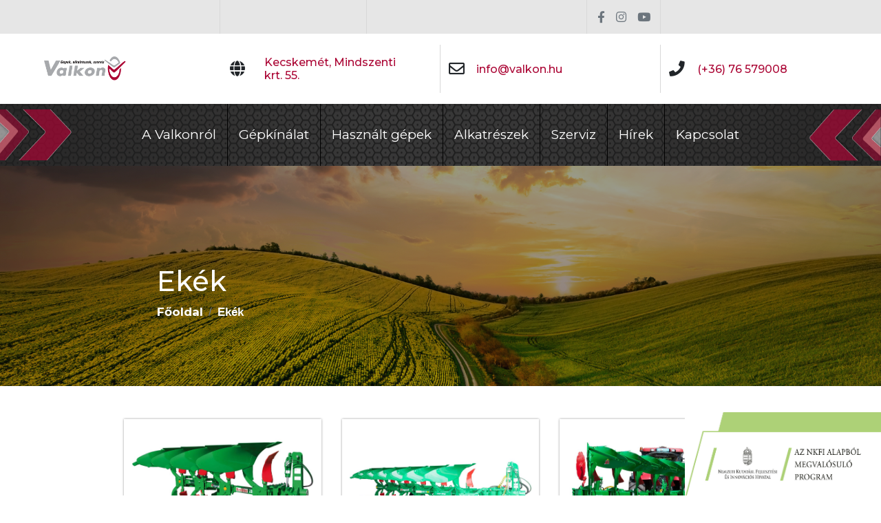

--- FILE ---
content_type: text/html; charset=UTF-8
request_url: https://www.valkon.hu/partner-termekek/regent-ekek
body_size: 19232
content:
<!DOCTYPE html>
<html lang="hu">
    <head>
    <!-- Google Tag Manager -->
    <script>(function(w,d,s,l,i){w[l]=w[l]||[];w[l].push({'gtm.start':
    new Date().getTime(),event:'gtm.js'});var f=d.getElementsByTagName(s)[0],
    j=d.createElement(s),dl=l!='dataLayer'?'&l='+l:'';j.async=true;j.src=
    'https://www.googletagmanager.com/gtm.js?id='+i+dl;f.parentNode.insertBefore(j,f);
    })(window,document,'script','dataLayer','GTM-566Z88Q');</script>
    <!-- End Google Tag Manager -->
    
    <meta charset="utf-8">
    <meta name="viewport" content="width=device-width, initial-scale=1, shrink-to-fit=no">
    <meta name="description" content="">
    <meta name="title" content="Partner termékek">
    <meta name="keywords" content="">
    <meta property="og:title" content="Partner termékek">
    <meta property="og:description" content="">
    
    <link href="https://www.valkon.hu/combine/48925fd4d6a343abf182e9fd5c8fb9ef-1737455440" rel="stylesheet">
        
    <link rel="stylesheet" href="https://www.valkon.hu/themes/valkon/assets/css/swiper-bundle.min.css">
    <link rel="stylesheet" href="https://cdnjs.cloudflare.com/ajax/libs/animate.css/4.1.1/animate.min.css">
    
        
    <link rel="preconnect" href="https://fonts.googleapis.com">
    <link rel="preconnect" href="https://fonts.gstatic.com" crossorigin>
    <link href="https://fonts.googleapis.com/css2?family=Montserrat:ital,wght@0,100..900;1,100..900&display=swap" rel="stylesheet">
    
        
    <script src="https://www.google.com/recaptcha/api.js" async defer></script>
    
    <title>Valkon - Ekék</title>
    
    <!-- Google tag (gtag.js) -->
<script async src="https://www.googletagmanager.com/gtag/js?id=G-RB8YTC0SFM"></script>
<script>
  window.dataLayer = window.dataLayer || [];
  function gtag(){dataLayer.push(arguments);}
  gtag('js', new Date());

  gtag('config', 'G-RB8YTC0SFM');
</script>

<!-- Google Tag Manager -->
<script>(function(w,d,s,l,i){w[l]=w[l]||[];w[l].push({'gtm.start':
new Date().getTime(),event:'gtm.js'});var f=d.getElementsByTagName(s)[0],
j=d.createElement(s),dl=l!='dataLayer'?'&l='+l:'';j.async=true;j.src=
'https://www.googletagmanager.com/gtm.js?id='+i+dl;f.parentNode.insertBefore(j,f);
})(window,document,'script','dataLayer','GTM-T9FW6479');</script>
<!-- End Google Tag Manager -->
</head>


    <body>
        <!-- Google Tag Manager (noscript) -->
        <noscript><iframe src="https://www.googletagmanager.com/ns.html?id=GTM-566Z88Q"
        height="0" width="0" style="display:none;visibility:hidden"></iframe></noscript>
        <!-- End Google Tag Manager (noscript) -->
        <div style="position: fixed; right: 0; bottom: 0; z-index: 999999999999; cursor: pointer;" onClick="window.open('https://valkon.hu/fejleszteseink');">
    <img src="/storage/app/media/NKFIA_infoblokk_kerettel_program_fekvo_2019_HU.jpg" class="nkfia-banner" style="max-width: 285px; height: auto;" alt="">
</div>

<div class="header">
    <div class="container-fluid">
        <div class="row top-row">
            <div class="col-lg-1"></div>
            <div class="col-lg-1"></div>
            <div class="col-lg-1 col-border"></div>
            <div class="col-lg-1"></div>
            <div class="col-lg-1 col-border"></div>
            <div class="col-lg-1"></div>
            <div class="col-lg-1"></div>
            <div class="col-lg-1 col-border"></div>
            <div class="col-12 col-lg-1 d-flex justify-content-center justify-content-lg-center col-border">
                                    <a class="text-muted" href="https://www.facebook.com/valkon2007kft/" target="_blank"><i class="fab fa-facebook-f ml-3 mr-3 mt-3 mb-3"></i></a>
                                                                                    <a class="text-muted" href="https://www.instagram.com/valkon2007kft/" target="_blank"><i class="fab fa-instagram mt-3 mb-3 mr-3"></i></a>
                                                    <a class="text-muted" href="https://www.youtube.com/channel/UCRvYH_sgJV3Lfnkt-k9WviQ?view_as=subscriber" target="_blank"><i class="fab fa-youtube mt-3 mb-3 mr-3"></i></a>
                            </div>
            <div class="col-lg-1"></div>
            <div class="col-lg-1"></div>
            <div class="col-lg-1"></div>
        </div>
    </div>
    <div class="container-fluid">
        <div class="row mt-3 mb-3">
            <div class="col-lg-3 col-12 d-flex p-3 justify-content-center align-items-center justify-content-lg-start align-items-lg-center">
                <a class="ml-5" href="/"><img src="/storage/app/media/Valkon%20logo.png" class="img-fluid mx-auto d-flex justify-content-center align-items-center float-lg-left  ml-5 valcon-logo" alt=""></a>
            </div>
            <div class="col-lg-3 col-12 d-none d-md-flex p-3 justify-content-center align-items-center justify-content-lg-start col-border align-items-lg-center">
                <div class="row align-items-center w-100">
                    <div class="col-2 d-flex justify-content-center align-items-center">
                        <i class="fas fa-globe fa-lg"></i>
                    </div>
                    <div class="col-10">
                        <h6 class="mb-0"><a class="">Kecskemét, Mindszenti krt. 55.</a></h6>
                    </div>
                </div>
            </div>
            <div class="col-lg-3 col-12 d-none d-md-flex p-3 justify-content-center align-items-center justify-content-lg-start col-border align-items-lg-center">
                <div class="row align-items-center">
                    <div class="col-2 d-flex justify-content-center align-items-center">
                        <i class="far fa-envelope fa-lg pl-2"></i>
                    </div>
                    <div class="col-10">
                                                    <h6 class="mb-0"><a href="mailto:info@valkon.hu" class="">info@valkon.hu</a></h6>
                                            </div>
                </div>
            </div>
            <div class="col-lg-3 col-12 d-none d-md-flex p-3 justify-content-center align-items-center justify-content-lg-start align-items-lg-center">
                <div class="row align-items-center">
                    <div class="col-2 d-flex justify-content-center align-items-center">
                        <i class="fas fa-phone fa-lg pl-2"></i>
                    </div>
                    <div class="col-10">
                                                    <h6 class="mb-0"><a href="tel:(+36) 76 579008" class="text-nowrap">(+36) 76 579008</a></h6>
                                            </div>
                </div>
            </div>
        </div>
    </div>
    <div class="container-fluid pattern-bg header-menu-container"
    style="background: url('https://www.valkon.hu/themes/valkon/assets/gfx/valkonhatter.png') repeat center center;">
        <div class="row d-flex justify-content-center align-items-center">
            <div class="col-4 col-lg-1 h-100 p-0 d-flex justify-content-start align-items-center">
                <img class="img-fluid" src="https://www.valkon.hu/themes/valkon/assets/gfx/Nyilak/nyilak.png" alt="nav-arrow">
            </div>
            <div class="col-4 col-lg-10 h-100 p-0 d-flex justify-content-center align-items-center">
                <nav class="navbar p-0 d-flex row-navbar-pattern navbar-expand-lg navbar-light">
                    <button class="navbar-toggler mt-3 mx-auto" type="button" data-toggle="collapse" data-target="#navbarNav" aria-controls="navbarNav" aria-expanded="false" aria-label="Toggle navigation">
                        <i class="fas fa-bars text-white text-center"></i>
                    </button>
                    <div class="collapse navbar-collapse" id="navbarNav">
                            <ul class="navbar-nav">
            <li class="nav-item d-flex justify-content-center col-border-pattern text-center  ">
                    <a class="h-mobile-auto px-1 px-md-3 nav-link d-flex align-items-center text-white" href="https://www.valkon.hu/valkonrol" >
                A Valkonról
            </a>
        
            </li>
    <li class="nav-item d-flex justify-content-center col-border-pattern text-center  ">
                    <a class="h-mobile-auto px-1 px-md-3 nav-link d-flex align-items-center text-white" href="https://www.valkon.hu/partnereink" >
                Gépkínálat
            </a>
        
            </li>
    <li class="nav-item d-flex justify-content-center col-border-pattern text-center  ">
                    <a class="h-mobile-auto px-1 px-md-3 nav-link d-flex align-items-center text-white" href="/hasznalt-gepek" >
                Használt gépek
            </a>
        
            </li>
    <li class="nav-item d-flex justify-content-center col-border-pattern text-center  ">
                    <a class="h-mobile-auto px-1 px-md-3 nav-link d-flex align-items-center text-white" href="https://www.valkon.hu/alkatreszek" >
                Alkatrészek
            </a>
        
            </li>
    <li class="nav-item d-flex justify-content-center col-border-pattern text-center  ">
                    <a class="h-mobile-auto px-1 px-md-3 nav-link d-flex align-items-center text-white" href="https://www.valkon.hu/szerviz" >
                Szerviz
            </a>
        
            </li>
    <li class="nav-item d-flex justify-content-center col-border-pattern text-center  ">
                    <a class="h-mobile-auto px-1 px-md-3 nav-link d-flex align-items-center text-white" href="https://www.valkon.hu/hirek" >
                Hírek
            </a>
        
            </li>
    <li class="nav-item d-flex justify-content-center col-border-pattern text-center  ">
                    <a class="h-mobile-auto px-1 px-md-3 nav-link d-flex align-items-center text-white" href="https://www.valkon.hu/kapcsolat" >
                Kapcsolat
            </a>
        
            </li>
    </ul>
                                            </div>
                </nav>
            </div>
            <div class="col-4 col-lg-1 h-100 p-0 d-flex justify-content-end align-items-center">
                <img class="arrow-rotate img-fluid" src="https://www.valkon.hu/themes/valkon/assets/gfx/Nyilak/nyilak.png" alt="nav-arrow">
            </div>
        </div>
    </div>
</div>


<div class="container-fluid bg-img pt-5 position-relative"
            style="background: url('/storage/app/media/Kepek/slider02.png') no-repeat center center; background-size: cover;">
            <div class="position-absolute" style="background-color: rgba(0, 0, 0, .4); top: 0; left: 0; right: 0; bottom: 0;"></div>
            <div class="row align-items-center">
                <div class="col-12 col-md-8 mx-auto mt-md-5 mt-5">
                    <div class="mx-auto mt-md-5 mt-5 body p-0">
                        <h1>Ekék</h1>
                        <ol class="breadcrumb p-0">
                            <li class="breadcrumb-item secondary">
                                <a href="/" style="color: white !important;"><b>Főoldal</b></a>
                            </li>
                            <li class="breadcrumb-item active" style="color: white;">
                                <b>Ekék</b>
                            </li>
                        </ol>
                    </div>
                </div>
            </div>
        </div>        

    
    <div class="container krone mt-5 mb-5"> 
        <div class="row text-center">
            <div class="col-12 col-md-10 mx-auto">
                <div class="row text-center">
                                            <div class="col-12 col-lg-4">
                            <div class="box-shadow">
                                <div class="featured-imagebox">
                                    <div class="featured-thumbnail">
                                        <a href="https://www.valkon.hu/partner-termek/regent-eurostar"><img class="tractor-img w-100" style="height: 220px; object-fit: cover;" src="/storage/app/media/Markak/Regent/Euro-027%20120.jpg" alt="EUROSTAR"></a>
                                    </div>
                                </div>
            
                                <div class="row">
                                    <div class="col-12">
                                        <div class="magenta-background py-1" style="height: 113px;">
                                            <a class="font-weight-bold" href="https://www.valkon.hu/partner-termek/regent-eurostar" style="color: white !important;">EUROSTAR</a>
                                        </div>
                                    </div>
                                </div>
                            </div>
                        </div>
                                            <div class="col-12 col-lg-4">
                            <div class="box-shadow">
                                <div class="featured-imagebox">
                                    <div class="featured-thumbnail">
                                        <a href="https://www.valkon.hu/partner-termek/regent-titan"><img class="tractor-img w-100" style="height: 220px; object-fit: cover;" src="/storage/app/media/Markak/Regent/Tit-122%20200%20S%20NS.jpg" alt="TITAN"></a>
                                    </div>
                                </div>
            
                                <div class="row">
                                    <div class="col-12">
                                        <div class="magenta-background py-1" style="height: 113px;">
                                            <a class="font-weight-bold" href="https://www.valkon.hu/partner-termek/regent-titan" style="color: white !important;">TITAN</a>
                                        </div>
                                    </div>
                                </div>
                            </div>
                        </div>
                                            <div class="col-12 col-lg-4">
                            <div class="box-shadow">
                                <div class="featured-imagebox">
                                    <div class="featured-thumbnail">
                                        <a href="https://www.valkon.hu/partner-termek/regent-taurus"><img class="tractor-img w-100" style="height: 220px; object-fit: cover;" src="/storage/app/media/Markak/Regent/Tau-051%20200%20T%209.jpg" alt="TAURUS"></a>
                                    </div>
                                </div>
            
                                <div class="row">
                                    <div class="col-12">
                                        <div class="magenta-background py-1" style="height: 113px;">
                                            <a class="font-weight-bold" href="https://www.valkon.hu/partner-termek/regent-taurus" style="color: white !important;">TAURUS</a>
                                        </div>
                                    </div>
                                </div>
                            </div>
                        </div>
                                    </div>
            </div>
        </div>
    </div>

        
        
        
            <div class="container-fluid">
            <div class="row">
                <div class="col-12 mx-auto">
                    <div class="row slick-gallery" id="lightgallery">
                                            </div>
                </div>
            </div>   
        </div>
        
            <div class="container-fluid position-relative">
    <div class="position-absolute" style="top: 0; bottom: 0; left: 0; right: 0; background: rgba(0, 0, 0, .4);"></div>
    <div class="footer">
        <div class="row d-flex justify-content-center footer-pattern py-5">
            <div class="col-12 text-center">
                    <ul class="navbar-nav d-inline-block">
            <li class="nav-item mx-5 d-md-inline-block  ">
                    <a class="text-white font-weight-bold" href="https://www.valkon.hu/videok" >
                Videók
            </a>
        
            </li>
    <li class="nav-item mx-5 d-md-inline-block  ">
                    <a class="text-white font-weight-bold" href="https://www.valkon.hu/karrier" >
                Karrier
            </a>
        
            </li>
    <li class="nav-item mx-5 d-md-inline-block  ">
                    <a class="text-white font-weight-bold" href="https://www.valkon.hu/aszf" >
                ÁSZF
            </a>
        
            </li>
    <li class="nav-item mx-5 d-md-inline-block  ">
                    <a class="text-white font-weight-bold" href="https://www.valkon.hu/adatvedelem" >
                Adatvédelmi szabályzat
            </a>
        
            </li>
    <li class="nav-item mx-5 d-md-inline-block  ">
                    <a class="text-white font-weight-bold" href="https://www.valkon.hu/impresszum" >
                Impresszum
            </a>
        
            </li>
    <li class="nav-item mx-5 d-md-inline-block  ">
                    <a class="text-white font-weight-bold" href="https://megfosz.com" target="_blank">
                Megfosz
            </a>
        
            </li>
    <li class="nav-item mx-5 d-md-inline-block  ">
                    <a class="text-white font-weight-bold" href="https://agrargepesz.hu" target="_blank">
                Legyél Te is Agrárgépész
            </a>
        
            </li>
    <li class="nav-item mx-5 d-md-inline-block  ">
                    <a class="text-white font-weight-bold" href="https://www.valkon.hu/fejleszteseink" >
                Fejlesztéseink
            </a>
        
            </li>
    </ul>
            </div>
            <div class="col-12 text-center pt-3">
                                    <a class="text-muted" href="https://www.facebook.com/valkon2007kft/" target="_blank"><i style="color: white;" class="fab fa-facebook-f ml-3 mr-3 mt-3 mb-3"></i></a>
                                                                                    <a class="text-muted" href="https://www.instagram.com/valkon2007kft/" target="_blank"><i style="color: white;" class="fab fa-instagram mt-3 mb-3 mr-3"></i></a>
                                                    <a class="text-muted" href="https://www.youtube.com/channel/UCRvYH_sgJV3Lfnkt-k9WviQ?view_as=subscriber" target="_blank"><i style="color: white;" class="fab fa-youtube mt-3 mb-3 mr-3"></i></a>
                            </div>
            
            <div class="col-12 text-center">
                <a class="text-white text-center pt-3" href="https://moringo.hu" target="_blank">Weboldal fejlesztés: <img class="" src="https://www.valkon.hu/themes/valkon/assets/gfx/Footer/footer_icon.png" alt="icon"></a>
            </div>
        </div>
    </div>
</div>        <script src="https://www.valkon.hu/combine/f3d7637bb8e7adda3106c09f12960a1c-1732268115"></script>
    
<script src="https://www.valkon.hu/themes/valkon/assets/js/swiper-bundle.min.js"></script>

<script src="/modules/system/assets/js/framework.combined-min.js"></script>
<link rel="stylesheet" property="stylesheet" href="/modules/system/assets/css/framework.extras-min.css">
    </body>
</html>

--- FILE ---
content_type: application/x-javascript; charset=utf-8
request_url: https://consent.cookiebot.com/7cffa2dc-cadb-42d7-b0ab-bcb8d715e11f/cc.js?renew=false&referer=www.valkon.hu&dnt=false&init=false
body_size: 207
content:
if(console){var cookiedomainwarning='Error: The domain WWW.VALKON.HU is not authorized to show the cookie banner for domain group ID 7cffa2dc-cadb-42d7-b0ab-bcb8d715e11f. Please add it to the domain group in the Cookiebot Manager to authorize the domain.';if(typeof console.warn === 'function'){console.warn(cookiedomainwarning)}else{console.log(cookiedomainwarning)}};